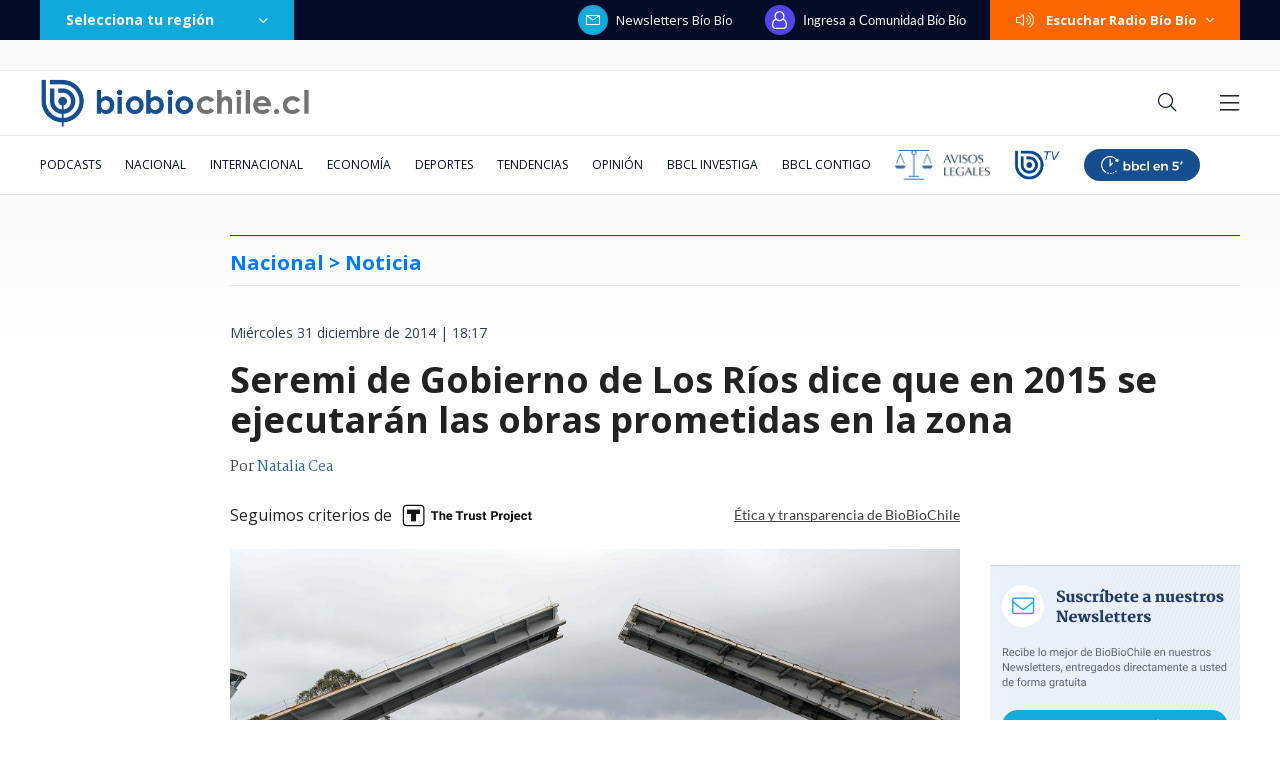

--- FILE ---
content_type: text/html; charset=utf-8
request_url: https://realtime.bbcl.cl/hit/?t=1769554880599&url=https%3A%2F%2Fwww.biobiochile.cl%2Fnoticias%2F2014%2F12%2F31%2Fseremi-de-gobierno-de-los-rios-dice-que-en-2015-se-ejecutaran-las-obras-prometidas-en-la-zona.shtml&property=01G1KMVDSGMWCR31GWZX0VBJBY&referrer=
body_size: -15
content:
01KG0V1C8A15Q62S11JGEYSDMA.mg9OKjeglXmTPhSpubxrglupQoI1arHJs2oXnd37DdU=

--- FILE ---
content_type: text/html; charset=utf-8
request_url: https://www.google.com/recaptcha/api2/aframe
body_size: 268
content:
<!DOCTYPE HTML><html><head><meta http-equiv="content-type" content="text/html; charset=UTF-8"></head><body><script nonce="Jm7qy1ly6D5wiRkbGUZkuA">/** Anti-fraud and anti-abuse applications only. See google.com/recaptcha */ try{var clients={'sodar':'https://pagead2.googlesyndication.com/pagead/sodar?'};window.addEventListener("message",function(a){try{if(a.source===window.parent){var b=JSON.parse(a.data);var c=clients[b['id']];if(c){var d=document.createElement('img');d.src=c+b['params']+'&rc='+(localStorage.getItem("rc::a")?sessionStorage.getItem("rc::b"):"");window.document.body.appendChild(d);sessionStorage.setItem("rc::e",parseInt(sessionStorage.getItem("rc::e")||0)+1);localStorage.setItem("rc::h",'1769554894922');}}}catch(b){}});window.parent.postMessage("_grecaptcha_ready", "*");}catch(b){}</script></body></html>

--- FILE ---
content_type: application/javascript; charset=utf-8
request_url: https://fundingchoicesmessages.google.com/f/AGSKWxXeKfJF1QXWSw65toX3byrNEGiMt1oPyYJHOxlR4CGqnMMt30hxR6jNA8quIIJgVdg8pw1uP1XPmu0iR_KRUCyBFdUaHow7i35PVRuaNTPzc8zRt4-a-FBAezoeF-ummkcYXXLOvFTGoTYz-jYzbcgSFOgZ8QxAtNSB9vfkF2cO2nvUL-OHb2stu2HM/_/buildAdriverBanner._120x500./data/init?site_id=/admain./adsnippet.
body_size: -1284
content:
window['59a456dd-e84e-47b2-a527-ec1be047fafc'] = true;

--- FILE ---
content_type: application/javascript
request_url: https://www.biobiochile.cl/static/realtime/realtime-general.js?t=1769554890897&callback=BBCL_Realtime
body_size: 1119
content:
/*2026-01-27 23:01:05*/ BBCL_Realtime([{"id":6713035,"titulo":"Trama bielorrusa: imputado devela que consorcio \"us\u00f3\" a yerno de Pacheco para forzar trato con Codelco","url":"https:\/\/www.biobiochile.cl\/especial\/bbcl-investiga\/noticias\/de-pasillo\/2026\/01\/27\/trama-bielorrusa-imputado-devela-que-consorcio-uso-a-yerno-de-pacheco-para-forzar-trato-con-codelco.shtml","imagen":"2026\/01\/eduardo-lagos-trama-bielorrusa.png","video_rudo_destacado":"","categoria":"nacional","en_vivo":false,"visitas":386},{"id":6712360,"titulo":"Por \"decisiones impresentables\": piden sacar a fiscal Cooper de investigaciones contra Boric","url":"https:\/\/www.biobiochile.cl\/especial\/bbcl-investiga\/noticias\/de-pasillo\/2026\/01\/27\/por-decisiones-impresentables-piden-sacar-a-fiscal-cooper-de-investigaciones-contra-boric.shtml","imagen":"2026\/01\/piden-a-fiscal-nacional-asumir-causas-casa-de-allende-y-de-abogado-de-boric.png","video_rudo_destacado":"","categoria":"nacional","en_vivo":false,"visitas":220},{"id":6712166,"titulo":"Amplio operativo para hallar a hombre que desapareci\u00f3 mientras realizaba pesca submarina en Rapa Nui","url":"https:\/\/www.biobiochile.cl\/noticias\/nacional\/region-de-valparaiso\/2026\/01\/27\/amplio-operativo-para-hallar-a-hombre-que-desaparecio-mientras-realizaba-pesca-submarina-en-rapa-nui.shtml","imagen":"2026\/01\/foto-de-contexto-nota-bbcl-4-1.png","video_rudo_destacado":"","categoria":"nacional","en_vivo":false,"visitas":106},{"id":6711580,"titulo":"Corte Suprema ratifica condena a oficial de Carabineros por disparar contra Mar\u00eda Paz Grandjean","url":"https:\/\/www.biobiochile.cl\/especial\/bbcl-investiga\/noticias\/articulos\/2026\/01\/26\/corte-suprema-ratifica-condena-a-oficial-de-carabineros-por-disparar-contra-maria-paz-grandjean.shtml","imagen":"2026\/01\/maria-paz-grandjean-carabinero-condena-ratifica-suprema.png","video_rudo_destacado":"","categoria":"nacional","en_vivo":false,"visitas":105},{"id":6713300,"titulo":"Pailita acus\u00f3 a tienda de construcci\u00f3n por \"vender al doble\" casas prefabricadas: empresa respondi\u00f3","url":"https:\/\/www.biobiochile.cl\/noticias\/espectaculos-y-tv\/celebridades\/2026\/01\/27\/pailita-acuso-a-tienda-de-construccion-por-vender-al-doble-casas-prefabricadas-empresa-respondio.shtml","imagen":"2026\/01\/pailita-2.png","video_rudo_destacado":"","categoria":"general","en_vivo":false,"visitas":103},{"id":6711574,"titulo":"Desalojan toma venezolana instalada hace 6 a\u00f1os en Pe\u00f1alol\u00e9n: no ten\u00eda seguridad ni servicios b\u00e1sicos","url":"https:\/\/www.biobiochile.cl\/noticias\/nacional\/region-metropolitana\/2026\/01\/26\/desalojan-toma-venezolana-instalada-hace-6-anos-en-penalolen-no-tenia-seguridad-ni-servicios-basicos.shtml","imagen":"2026\/01\/fotos-desalojo-toma-penalolen.jpg","video_rudo_destacado":"","categoria":"nacional","en_vivo":false,"visitas":88},{"id":6713149,"titulo":"Exagente de la DINA, Armando Fern\u00e1ndez, aparece en lista de arrestados en EEUU: ser\u00eda deportado","url":"https:\/\/www.biobiochile.cl\/noticias\/nacional\/chile\/2026\/01\/27\/exagente-de-la-dina-armando-fernandez-aparece-en-lista-de-arrestados-en-eeuu-seria-deportado.shtml","imagen":"2026\/01\/exagente-de-la-dina-armando-fernandez-aparece-en-lista-de-arrestados-en-eeuu-seria-deportado.png","video_rudo_destacado":"","categoria":"nacional","en_vivo":false,"visitas":80},{"id":6713489,"titulo":"Sigue en la mira: fiscal\u00eda revela que Andr\u00e9s Chadwick est\u00e1 en calidad de imputado en causa reservada","url":"https:\/\/www.biobiochile.cl\/noticias\/nacional\/chile\/2026\/01\/27\/sigue-en-la-mira-fiscalia-confirma-que-andres-chadwick-es-imputado-en-causa-reservada.shtml","imagen":"2026\/01\/fiscalia-confirma-que-andres-chadwick-es-imputado-en-causa-reservada-tras-cierre-de-factop.png","video_rudo_destacado":"","categoria":"nacional","en_vivo":false,"visitas":76},{"id":6713526,"titulo":"F\u00f3rmula 1: Isack Hadjar choc\u00f3 y destroz\u00f3 el Red Bull en segundo d\u00eda de pruebas en Barcelona","url":"https:\/\/www.biobiochile.cl\/especial\/bio-bio-tuercas\/noticias\/2026\/01\/27\/formula-1-hadjar-destrozo-red-bull-en-segundo-dia-de-pruebas.shtml","imagen":"2026\/01\/formula-1-hadjar-destrozo-red-bull-en-segundo-dia-de-pruebas.jpg","video_rudo_destacado":"","categoria":"deportes","en_vivo":false,"visitas":69},{"id":6713105,"titulo":"Padre de desaparecido apunta a que tripulaci\u00f3n descansaba cuando nave se hundi\u00f3 en Estuario Reloncav\u00ed","url":"https:\/\/www.biobiochile.cl\/noticias\/nacional\/region-de-los-lagos\/2026\/01\/27\/padre-de-desaparecido-apunta-a-que-tripulacion-descansaba-cuando-nave-se-hundio-en-estuario-reloncavi.shtml","imagen":"2026\/01\/padre-de-desaparecido-apunta-a-que-tripulacion-descansaba-cuando-nave-se-hundio-en-estuario-reloncavi.png","video_rudo_destacado":"","categoria":"nacional","en_vivo":false,"visitas":64}])